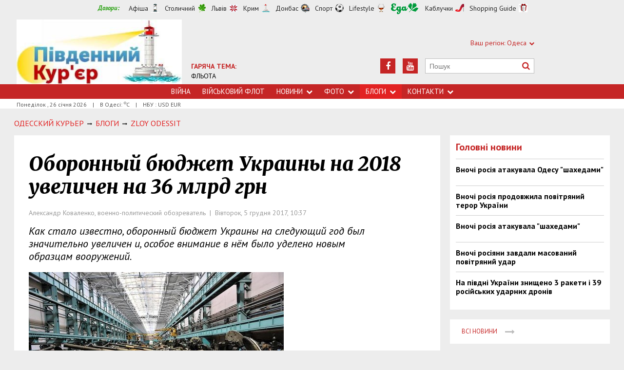

--- FILE ---
content_type: text/html; charset=utf-8
request_url: https://uc.od.ua/columns/1533/1198567
body_size: 7301
content:
<!DOCTYPE html>
<html>
<head>


<meta http-equiv="Content-Language" content="ua">
<meta http-equiv="content-type" content="text/html;charset=utf-8">
<meta name="viewport" content="width=device-width,initial-scale=1,user-scalable=yes">
<title>Оборонный бюджет Украины на 2018 увеличен на 36 млрд грн | Південний Кур&#039;єр</title>
<meta name="description" content="Как стало известно, оборонный бюджет Украины на следующий год был значительно увеличен и, особое внимание в нём было уделено новым образца">
<meta name="keywords" content="">
<meta name="robots" content="index, follow">
<link rel="canonical" href="https://uc.od.ua/columns/1533/1198567">

<meta property="og:type" content="article">
<meta property="og:title" content="Оборонный бюджет Украины на 2018 увеличен на 36 млрд грн | Південний Кур&#039;єр">
<meta property="og:description" content="Как стало известно, оборонный бюджет Украины на следующий год был значительно увеличен и, особое внимание в нём было уделено новым образца">
<meta property="og:site_name" content="Південний Кур&#039;єр">
<meta property="og:url" content="https://uc.od.ua/columns/1533/1198567">
<meta property="fb:app_id" content="222728144436806">
<meta name="twitter:site" content="Південний Кур'єр">
<meta name="twitter:title" content="Оборонный бюджет Украины на 2018 увеличен на 36 млрд грн | Південний Кур&#039;єр">
<meta name="twitter:description" content="Как стало известно, оборонный бюджет Украины на следующий год был значительно увеличен и, особое внимание в нём было уделено новым образца">
<meta name="twitter:domain" content="uc.od.ua">
<meta property="og:image" content="https://uc.od.ua/content/documents/11986/1198567/thumb-list-298x193-45d2.jpg">
<meta name="twitter:image:src" content="https://uc.od.ua/content/documents/11986/1198567/thumb-list-298x193-45d2.jpg">



<link rel="icon" href="https://uc.od.ua/images/favicon.ico" type="image/x-icon">
<link rel="shortcut icon" href="https://uc.od.ua/images/favicon.ico" type="image/x-icon">

<link rel="stylesheet" href="https://fonts.googleapis.com/css?family=PT+Sans:400,400i,700,700i|Merriweather:900i&subset=latin,cyrillic">
<link rel="stylesheet" href="https://maxcdn.bootstrapcdn.com/font-awesome/4.5.0/css/font-awesome.min.css">
<link rel="stylesheet" href="https://uc.od.ua/js/bxslider/jquery.bxslider.min.css">
<link rel="stylesheet" href="https://uc.od.ua/css/jquery.colorbox.css">
<link rel="stylesheet" href="https://uc.od.ua/css/style.min.css?7">

<!--[if lt IE 9]>
<script src="https://uc.od.ua/js/html5.js"></script>
<script src="https://uc.od.ua/js/css3-mediaqueries.js"></script>
<![endif]-->

<meta name="google-site-verification" content="0x1VIWmn_1k2ssyBOLcIe5B2oSzhvRO4uYwD_neUECM" />

<script>
  (function(i,s,o,g,r,a,m){i['GoogleAnalyticsObject']=r;i[r]=i[r]||function(){
  (i[r].q=i[r].q||[]).push(arguments)},i[r].l=1*new Date();a=s.createElement(o),
  m=s.getElementsByTagName(o)[0];a.async=1;a.src=g;m.parentNode.insertBefore(a,m)
  })(window,document,'script','//www.google-analytics.com/analytics.js','ga');

  ga('create', 'UA-68383260-1', 'auto');
  ga('send', 'pageview');

</script>

<script async src="//pagead2.googlesyndication.com/pagead/js/adsbygoogle.js"></script>
<script>
  (adsbygoogle = window.adsbygoogle || []).push({
    google_ad_client: "ca-pub-6812131684807721",
    enable_page_level_ads: true
  });
</script>

<script async src="//pagead2.googlesyndication.com/pagead/js/adsbygoogle.js"></script>
<script>
  (adsbygoogle = window.adsbygoogle || []).push({
    google_ad_client: "ca-pub-6812131684807721",
    enable_page_level_ads: true
  });
</script>

<!--[if IE 8 ]><body class="ie8"><![endif]-->
<!--[if IE 9 ]><body class="ie9"><![endif]-->
<meta name="cmsmagazine" content="0225b83d65f5abd3f311ba82859ed3eb">
</head>
<body>

<div id="wrap">
    <!-- <div class="header">
    <div class="header_inner">
        <div class="header_layout">
                <a href="https://uc.od.ua" class="logo">https://uc.od.ua</a>
                <div class="hot_theme">
                <a href="https://uc.od.ua/tema/navycollection1262010"><span class="highlight bold">ГАРЯЧА ТЕМА:</span><br>ФЛЬОТА</a>
            </div>
            <div class="header_ornam"></div>
            <div class="header_right">
                <div class="our_sites">
                    <div class="shid_zahid">СХІД: Харків<i class="fa fa-chevron-down"></i>
                        <ul class="submenu_sites">
                            <li><a rel="nofollow" href="http://varta.kharkov.ua/news/city">Харків</a></li>
                            <li><a rel="nofollow" href="http://varta.kharkov.ua/news/dnipro">Дніпропетровськ</a></li>
                            <li><a rel="nofollow" href="http://varta.kharkov.ua/news/donetsk">Донбас</a></li>
                        </ul>
                    </div>
                    <div class="shid_zahid">ЦЕНТР: Київ<i class="fa fa-chevron-down"></i>
                        <ul class="submenu_sites">
                            <li><a href="https://uc.od.ua/news/ukraine">Київ</a></li>
                        </ul>
                    </div>
                    <div class="shid_zahid highlight">ЗАХІД: Львів<i class="fa fa-chevron-down"></i>
                        <ul class="submenu_sites">
                            <li class="active"><a href="https://uc.od.ua">Львiв</a></li>
                        </ul>
                    </div>
                </div>
                <div class="header_social">
                    <div class="search">
                        <form action="https://uc.od.ua/search" method="GET" onsubmit="if(!this.query.value){this.query.focus();return false}">
                            <input type="text" name="query" placeholder="Пошук">
                            <button type="submit" class="fa fa-search"></button>
                        </form>
                    </div>
<a class="face" href="https://www.youtube.com/c/odessatransport/" target="_blank" rel="nofollow" title="Youtube"><i class="fa fa-youtube"></i></a><a class="face" href="https://www.facebook.com/groups/allodessa" target="_blank" rel="nofollow" title="Facebook"><i class="fa fa-facebook"></i></a>                </div>
            </div>
        </div>
    </div>
</div>
<div class="nav">
    <div class="nav_inner">
        <div class="nav_layout">
            <div id="btn-menu-show" class="menu_show">Меню<i class="fa fa-chevron-down"></i></div>
            <div id="menu" class="main_menu">
                <ul><li><a href="https://uc.od.ua//news/war">Війна</a></li><li><a href="https://uc.od.ua/news/navy">Військовий флот</a></li><li class="nav_news"><a href="https://uc.od.ua/news">Новини<i class="fa fa-chevron-down"></i></a><ul class="subnews"><li><a href="https://uc.od.ua/news//war">Війна</a></li><li><a href="https://uc.od.ua/news/city">Одеса</a></li><li><a href="https://uc.od.ua/news/region">Південь</a></li><li><a href="https://uc.od.ua/news/politic">Політика</a></li><li><a href="https://uc.od.ua/news/crime">Події</a></li><li><a href="https://uc.od.ua/news/culture">Культура</a></li><li><a href="https://uc.od.ua/news/urbanism">Урбаністика</a></li></ul></li><li class="nav_news"><a href="https://uc.od.ua/photo">Фото<i class="fa fa-chevron-down"></i></a><ul class="subnews"><li><a href="https://uc.od.ua/photo.html">Репортажі</a></li><li><a href="https://uc.od.ua/aerophoto.html">Аерозйомка</a></li></ul></li><li class="nav_news active"><a href="https://uc.od.ua/columns">Блоги<i class="fa fa-chevron-down"></i></a><ul class="subnews"><li><a href="https://uc.od.ua/columns/alexvelmozhko">Вельможко</a></li><li><a href="https://uc.od.ua/columns/ssteblinenko">Стеблиненко</a></li><li><a href="https://uc.od.ua/columns/vrublevsky">Врублевський</a></li><li><a href="https://uc.od.ua/columns/kulchytsky">Кульчицький</a></li></ul></li><li class="nav_news"><a href="https://uc.od.ua/contacts">Контакти<i class="fa fa-chevron-down"></i></a><ul class="subnews"><li><a href="https://uc.od.ua/contacts/editor">Редакція</a></li><li><a href="https://uc.od.ua/contacts/reklama">Реклама</a></li></ul></li></ul>
            </div>
            <a href="#" id="btn-search-show" class="btn-search fa fa-search"></a>
            <div id="mob-search" class="zoom">
                <form action="https://uc.od.ua/search" method="GET" onsubmit="if(!this.query.value){this.query.focus();return false}">
                    <input type="text" name="query" placeholder="Пошук" class="zoom__field">
                    <button type="submit" class="zoom__btn fa fa-search"></button>
                </form>
            </div>
         </div>
    </div>
</div>

<div class="after_nav">
    <div class="after_nav_inner">
        <div class="after_nav_layout">
            <div>Понеділок, 26 січня 2026</div>
            <div>|</div>
            <div>В Одесі: <sup>о</sup>С</div>
            <div>|</div>
            <div>НБУ : USD  EUR </div>
            
        </div>
    </div>
</div> -->


<div class="header">
    <div class="header_inner">
        <div class="header_layout">
            <div class="header-top">
                <div class="main">
                    <div class="dozorLinks">
                        <span>Дозори:</span>
                        <a target="_blank" rel="nofollow" href="http://dozor.com.ua/" class="afisha">Афіша</a>
                        <a target="_blank" rel="nofollow" href="http://kiev.dozor.ua/" class="kiev">Столичний</a>
                        <a target="_blank" rel="nofollow" class="varta" href="http://varta.com.ua/">Львів</a>
                        <a target="_blank" rel="nofollow" class="crimea" href="http://courier.crimea.ua/">Крим</a>
                        <a target="_blank" rel="nofollow" class="vostok" href="http://vostok.dozor.com.ua/">Донбас</a>
                        <a target="_blank" rel="nofollow" class="sport" href="http://sport.dozor.com.ua/">Спорт</a>
                        <a target="_blank" rel="nofollow" class="life" href="http://lifestyle.dozor.com.ua/">Lifestyle</a>
                        <a target="_blank" rel="nofollow" class="food" href="http://eda.dozor.com.ua/">Їжа</a>
                        <a target="_blank" rel="nofollow" class="woman" href="http://kabluchki.ua/">Каблучки</a>
                        <a target="_blank" rel="nofollow" class="shopping" href="http://shopping.kabluchki.ua/">Shopping Guide</a>
                    </div>
                </div>
            </div>

            <a href="https://uc.od.ua" class="logo">https://uc.od.ua</a>
            
                                            <div class="hot_theme">
                    <a href="https://uc.od.ua/tema"><span class="highlight bold">ГАРЯЧА ТЕМА:</span></a><br><a href="http://uc.od.ua/tema/navycollection">ФЛЬОТА</a>
                    </a>
                </div>
            
            <div class="header_right">
                <div class="our_sites">
                    <div class="shid_zahid highlight"><span class="region">Ваш регіон:</span> Одеса<i
                                class="fa fa-chevron-down"></i>
                        <ul class="submenu_sites">
                            <li><a href="http://kiev.dozor.ua">Київ</a></li>
                            <li><a href="http://kharkov.dozor.ua">Харків</a></li>
                            <li><a href="http://vostok.dozor.com.ua/news/dnepropetrovsk/">Дніпро</a></li>
                            <li><a href="http://courier.crimea.ua/">Крим</a></li>
                            <li><a href="http://courier.crimea.ua/news/azov/">Азов</a></li>
                            <li><a href="http://vostok.dozor.com.ua/news/donetsk/">Донецьк</a></li>
                            <li><a href="http://vostok.dozor.com.ua/news/lugansk/">Луганськ</a></li>
                            <li><a href="http://vostok.dozor.com.ua/news/zaporoje//">Запоріжжя</a></li>
                        </ul>
                    </div>

                </div>
                <div class="header_social">
                    <div class="search">
                        <form action="https://uc.od.ua/search" method="GET"
                                onsubmit="if(!this.query.value){this.query.focus();return false}">
                            <input type="text" name="query" placeholder="Пошук">
                            <button type="submit" class="fa fa-search"></button>
                        </form>
                    </div>
                                            <a class="face" href="https://www.youtube.com/c/odessatransport/" target="_blank" rel="nofollow" title="Youtube"><i
                                    class="fa fa-youtube"></i></a>
                                                                                                        <a class="face" href="https://www.facebook.com/groups/allodessa" target="_blank" rel="nofollow"
                            title="Facebook"><i class="fa fa-facebook"></i></a>
                                    </div>
            </div>
        </div>
    </div>
</div>
<div class="nav">
    <div class="nav_inner">
        <div class="nav_layout">
            <div id="btn-menu-show" class="menu_show">Меню<i class="fa fa-chevron-down"></i></div>
            <div id="menu" class="main_menu">
                <ul><li><a href="https://uc.od.ua//news/war">Війна</a></li><li><a href="https://uc.od.ua/news/navy">Військовий флот</a></li><li class="nav_news"><a href="https://uc.od.ua/news">Новини<i class="fa fa-chevron-down"></i></a><ul class="subnews"><li><a href="https://uc.od.ua/news//war">Війна</a></li><li><a href="https://uc.od.ua/news/city">Одеса</a></li><li><a href="https://uc.od.ua/news/region">Південь</a></li><li><a href="https://uc.od.ua/news/politic">Політика</a></li><li><a href="https://uc.od.ua/news/crime">Події</a></li><li><a href="https://uc.od.ua/news/culture">Культура</a></li><li><a href="https://uc.od.ua/news/urbanism">Урбаністика</a></li></ul></li><li class="nav_news"><a href="https://uc.od.ua/photo">Фото<i class="fa fa-chevron-down"></i></a><ul class="subnews"><li><a href="https://uc.od.ua/photo.html">Репортажі</a></li><li><a href="https://uc.od.ua/aerophoto.html">Аерозйомка</a></li></ul></li><li class="nav_news active"><a href="https://uc.od.ua/columns">Блоги<i class="fa fa-chevron-down"></i></a><ul class="subnews"><li><a href="https://uc.od.ua/columns/alexvelmozhko">Вельможко</a></li><li><a href="https://uc.od.ua/columns/ssteblinenko">Стеблиненко</a></li><li><a href="https://uc.od.ua/columns/vrublevsky">Врублевський</a></li><li><a href="https://uc.od.ua/columns/kulchytsky">Кульчицький</a></li></ul></li><li class="nav_news"><a href="https://uc.od.ua/contacts">Контакти<i class="fa fa-chevron-down"></i></a><ul class="subnews"><li><a href="https://uc.od.ua/contacts/editor">Редакція</a></li><li><a href="https://uc.od.ua/contacts/reklama">Реклама</a></li></ul></li></ul>
            </div>
            <a href="#" id="btn-search-show" class="btn-search fa fa-search"></a>
            <div id="mob-search" class="zoom">
                <form action="https://uc.od.ua/search" method="GET"
                        onsubmit="if(!this.query.value){this.query.focus();return false}">
                    <input type="text" name="query" placeholder="Пошук" class="zoom__field">
                    <button type="submit" class="zoom__btn fa fa-search"></button>
                </form>
            </div>
        </div>
    </div>
</div>

<div class="after_nav">
    <div class="after_nav_inner">
        <div class="after_nav_layout">
            <div>Понеділок
                , 26 січня 2026</div>
                            <div>|</div>
                <div>В Одесі: <sup>о</sup>С</div>
                                        <div>|</div>
                <div>НБУ : USD  EUR </div>
                        
        </div>
    </div>
</div>
    <div class="main-content">
    <div class="main-content_inner">
        <div class="layout-main">
<!---->
            <div class="wrap_breadcrumb">
                <ul itemscope itemtype="http://schema.org/BreadcrumbList" class="breadcrumb">
                    <li itemprop="itemListElement" itemscope itemtype="https://schema.org/ListItem" class="b-breadcrumbs__element"><a itemprop="item" class="b-breadcrumbs__main" href="https://uc.od.ua" rel="v:url" ><span itemprop="name">Одесский Курьер</span></a><meta itemprop="position" content="1"/></li>
            <!--1-->
                    <span class="icon_arrow">&nbsp;<i class="fa fa-long-arrow-right"></i>&nbsp;</span>
                                <li itemprop="itemListElement" itemscope
itemtype="https://schema.org/ListItem"><a itemprop="item" href="https://uc.od.ua/columns" rel="v:url"><span itemprop="name">БЛОГИ</span></a><meta itemprop="position" content="2"/></li>
                    <!--2-->
                    <span class="icon_arrow">&nbsp;<i class="fa fa-long-arrow-right"></i>&nbsp;</span>
                                <li itemprop="itemListElement" itemscope
itemtype="https://schema.org/ListItem"><a itemprop="item" href="https://uc.od.ua/columns/1533" rel="v:url"><span itemprop="name">Zloy Odessit</span></a><meta itemprop="position" content="3"/></li>
                                        </ul>
            </div>
            <div class="cols clearfix">
                <div class="col_inner">
                    <div class="column_wide_left">
                        
<div class="wrap_material">
    <div class="material">

        <h1 class="head_material">Оборонный бюджет Украины на 2018 увеличен на 36 млрд грн</h1>
        <div class="data_material">Александр Коваленко, военно-политический обозреватель&nbsp; | &nbsp;Вівторок,  5 грудня 2017, 10:37</div>
        <div class="vrezka_material">Как стало известно, оборонный бюджет Украины на следующий год был значительно увеличен и, особое внимание в нём было уделено новым образцам вооружений. </div>

        <div class="image_material">
            <div class="wrap_img">
                <img src="https://uc.od.ua/content/documents/11986/1198567/thumb-item-523x340-8d87.jpg" alt="Оборонный бюджет Украины на 2018 увеличен на 36 млрд грн" width="523" height="340">
            </div>
        </div>

        <div class="text_material"><p>Пока в Верховной Раде, как обычно, разгораются страсти по бюджету 2018, я бы хотел отметить, что оборонный бюджет нашей страны в очередной раз был увеличен и составит на следующий год 165 млрд гривен.</p>

<p>Примечательно, что 10% от этой суммы, а именно, 16,5 млрд грн будут направлены не только на модернизацию имеющейся техники, но и на закупку новых образцов.&nbsp;</p>

<p>В целом же, оборонный бюджет 2018 значительно увеличился в сравнении с предыдущими годами. Например в 2016 он составлял 113 млрд, а на этот год было выделено 129 млрд грн. Таким образом, затраты на армию увеличены были на 36 млрд грн.</p>

<p>Что же, надеюсь, эти деньги будут направлены в нужное русло, и мы в следующем году увидим много интересных и, главное, новых, а не только расконсервированных и отремонтированных, образцов вооружения и техники. Ведь именно в 2018-м ВСУ, согласно обещаниям и расчётам, должны получить свои первые &ldquo;Оплоты&rdquo;, а так же должен пополниться состав &ldquo;москитного флота&rdquo;, не говоря уже о долгожданных ОТРК и ПКР.</p>

<p><br />
<br />
&nbsp;</p></div>


        <div class="social_material clearfix j-social-share">
    <a class="wrap_social facebook" data-type="fb" href="#">
        <div class="clearfix"><span class="face"><i class="fa fa-facebook"></i></span><span class="share_text">Опубликовать</span>
        </div>
    </a>
    <a class="wrap_social twitter" data-type="tw" href="#">
        <div class="clearfix" class="twitter-share-button"><span class="face"><i class="fa fa-twitter"></i></span><span
                    class="share_text">Твитнуть</span></div>
    </a>
</div>


            <div class="wrap_za_temoyu">
        <div class="head_za_temoyu">Матеріали на тему:</div>
                    <div class="mater_za_temoyu"><a
                        href="https://uc.od.ua/columns/ssteblinenko/1268804">Як прямосрамні атакують православних...</a>
            </div>
            <div class="data_material">26 січня 2026</div>
                    <div class="mater_za_temoyu"><a
                        href="https://uc.od.ua/columns/vrublevsky/1268806">Силовий злам у Пекіні: чистка генералітету та відлуння невдалого заколоту</a>
            </div>
            <div class="data_material">26 січня 2026</div>
                    <div class="mater_za_temoyu"><a
                        href="https://uc.od.ua/columns/ssteblinenko/1268792">Так он еще и поёт???</a>
            </div>
            <div class="data_material">26 січня 2026</div>
                    <div class="mater_za_temoyu"><a
                        href="https://uc.od.ua/columns/vrublevsky/1268782">Абу-Дабі: Дипломатія в оксамитових рукавичках проти ракетного терору</a>
            </div>
            <div class="data_material">25 січня 2026</div>
                    <div class="mater_za_temoyu"><a
                        href="https://uc.od.ua/columns/ssteblinenko/1268778">&quot;Бульбулятор&quot; Трампа.</a>
            </div>
            <div class="data_material">24 січня 2026</div>
                    <div class="mater_za_temoyu"><a
                        href="https://uc.od.ua/columns/ssteblinenko/1268775">Дональд Трамп в стране розовых... пингвинов!</a>
            </div>
            <div class="data_material">24 січня 2026</div>
            </div>



        <div class="wrap_comment">
            <div id="hypercomments_widget"></div>
            <script type="text/javascript">
                _hcwp = window._hcwp || [];
                _hcwp.push({widget:"Stream", social: "facebook,vk,twitter,google,openid", css: "styles.css", widget_id: 72080});
                (function() {
                    if("HC_LOAD_INIT" in window)return;
                    HC_LOAD_INIT = true;
                    var lang = "uk";
                    var hcc = document.createElement("script"); hcc.type = "text/javascript"; hcc.async = true;
                    hcc.src = ("https:" == document.location.protocol ? "https" : "http")+"://w.hypercomments.com/widget/hc/72080/"+lang+"/widget.js";
                    var s = document.getElementsByTagName("script")[0];
                    s.parentNode.insertBefore(hcc, s.nextSibling);
                })();
            </script>
            <a href="http://hypercomments.com" class="hc-link" title="comments widget">comments powered by HyperComments</a>
        </div>

    </div>
</div>
                    </div>
                    <div class="column_wide_right_wrap">
                        <div class="column_wide_right">
                            
    

        <div class="widget_cont">
        <div class="wrap_glavnoe">
            <div class="wrap_zagolovki_glavnoe">
                <div class="zagolovki_glavnoe">
                    <div class="head_zagolovki_glavnoe">Головні новини</div>
                                            <div class="one_str_news">
                            <div class="text_str_news">
                                <a href="https://uc.od.ua/news/war/1266739">Вночі росія атакувала Одесу &quot;шахедами&quot;</a>
                            </div>
                        </div>
                                            <div class="one_str_news">
                            <div class="text_str_news">
                                <a href="https://uc.od.ua/news/war/1266726">Вночі росія продовжила повітряний терор України</a>
                            </div>
                        </div>
                                            <div class="one_str_news">
                            <div class="text_str_news">
                                <a href="https://uc.od.ua/news/war/1266706">Вночі росія атакувала &quot;шахедами&quot;</a>
                            </div>
                        </div>
                                            <div class="one_str_news">
                            <div class="text_str_news">
                                <a href="https://uc.od.ua/news/war/1266688">Вночі росіяни завдали масований повітряний удар</a>
                            </div>
                        </div>
                                            <div class="one_str_news">
                            <div class="text_str_news">
                                <a href="https://uc.od.ua/news/war/1266671">На півдні України знищено 3 ракети і 39 російських ударних дронів</a>
                            </div>
                        </div>
                                    </div>
            </div>
            <div class="wrap_to_arhive clearfix">
                <a class="to_arhive" href="https://uc.od.ua/news">
                    <span>Всі новини</span>
                    <span class="next"><i class="fa fa-long-arrow-right"></i></span>
                </a>
            </div>
        </div>
    </div>


    

            <div class="widget_cont">
        <div class="widget_wrap budmo_wrap no_text">
            <div class="budmo_rubrika"><a href="https://uc.od.ua/columns/alexvelmozhko/1261544">Краще за тиждень</a></div>
                                        <a href="https://uc.od.ua/columns/alexvelmozhko/1261544">
                    <img src="https://uc.od.ua/content/documents/12616/1261544/thumb-list-360x203-0b8c.jpg"
                         alt="Одеську область можна побачити під музику на слова Тараса Шевченка" width="" height=""
                         class="grayscale">
                </a>
                        <div class="budmo_head"><a
                        href="https://uc.od.ua/columns/alexvelmozhko/1261544">Одеську область можна побачити під музику на слова Тараса Шевченка</a>
            </div>
        </div>
    </div>


        <div class="widget_wrap budmo_wrap">
        <div class="budmo_rubrika"><a href="https://uc.od.ua/photo">Фоторепортажі</a></div>
        <div class="fotopoglyad">
            <div class="inner_slider block-photo-slider">
                <ul id="photo-slider">
                                                                                                <li>
                                <a href="https://uc.od.ua/news/urbanism/1268133">
                                    <img class="grayscale" src="https://uc.od.ua/content/documents/12682/1268133/thumb-list-360x203-7cbe.jpg"
                                         alt="В Одесі відновили музей цікавої науки"
                                         height="203"
                                         width="360">
                                    <div class="text_slider"><h2 class="fixed-heigth">В Одесі відновили музей цікавої науки</h2>
                                    </div>
                                </a>
                            </li>
                                                                                                                        <li>
                                <a href="https://uc.od.ua/news/region/1268100">
                                    <img class="grayscale" src="https://uc.od.ua/content/documents/12681/1268100/thumb-list-360x203-8e58.jpg"
                                         alt="В Одесі відновлюють електропостачання"
                                         height="203"
                                         width="360">
                                    <div class="text_slider"><h2 class="fixed-heigth">В Одесі відновлюють електропостачання</h2>
                                    </div>
                                </a>
                            </li>
                                                                                                                        <li>
                                <a href="https://uc.od.ua/news/urbanism/1266268">
                                    <img class="grayscale" src="https://uc.od.ua/content/documents/12663/1266268/thumb-list-360x203-fe4d.jpg"
                                         alt="В Одеській області можна було побачити повне місячне затемнення"
                                         height="203"
                                         width="360">
                                    <div class="text_slider"><h2 class="fixed-heigth">В Одеській області можна було побачити повне місячне затемнення</h2>
                                    </div>
                                </a>
                            </li>
                                                                                                                        <li>
                                <a href="https://uc.od.ua/news/urbanism/1265457">
                                    <img class="grayscale" src="https://uc.od.ua/content/documents/12655/1265457/thumb-list-360x203-2083.jpg"
                                         alt="В Одесі пошкоджені житлові будинки, готель і навчальні заклади"
                                         height="203"
                                         width="360">
                                    <div class="text_slider"><h2 class="fixed-heigth">В Одесі пошкоджені житлові будинки, готель і навчальні заклади</h2>
                                    </div>
                                </a>
                            </li>
                                                                                                                        <li>
                                <a href="https://uc.od.ua/news/urbanism/1265404">
                                    <img class="grayscale" src="https://uc.od.ua/content/documents/12655/1265404/thumb-list-360x203-98b2.jpg"
                                         alt="Куяльник: які сучасні виклики стоять перед старим курортом"
                                         height="203"
                                         width="360">
                                    <div class="text_slider"><h2 class="fixed-heigth">Куяльник: які сучасні виклики стоять перед старим курортом</h2>
                                    </div>
                                </a>
                            </li>
                                                                                                                        <li>
                                <a href="https://uc.od.ua/news/urbanism/1265382">
                                    <img class="grayscale" src="https://uc.od.ua/content/documents/12654/1265382/thumb-list-360x203-b076.jpg"
                                         alt="В Одесі завершилися археологічні розкопки: чи вдалося знайти фортецю Хаджибей"
                                         height="203"
                                         width="360">
                                    <div class="text_slider"><h2 class="fixed-heigth">В Одесі завершилися археологічні розкопки: чи вдалося знайти фортецю Хаджибей</h2>
                                    </div>
                                </a>
                            </li>
                                                            </ul>
            </div>
        </div>
    </div>


    

    


    

    



                        </div>
                    </div>
                </div>
            </div>
        </div>
    </div>
</div>

</div>
<div id="footer" class="footer">
    <div class="footer_inner">
        <div class="nav_layout">
            <ul class="footer_main_menu">

                <li><a href="https://uc.od.ua//news/war">Війна</a></li>
                <li><a href="https://uc.od.ua/news/navy">Військовий флот</a></li>
                <li><a href="https://uc.od.ua/news">Новини</a></li>
                <li><a href="https://uc.od.ua/photo">Фото</a></li>
                <li><a href="https://uc.od.ua/columns">Блоги</a></li>
                <li><a href="https://uc.od.ua/contacts">Контакти</a></li>
            </ul>

        </div>
        <div class="footer_layout">
            <div class="footer_info">
                                Південний Кур'єр. Copyright © 2011—2026. Новини Одеси, Миколаїва, Херсона <br />
Усі права захищені.<br />
При повному чи частковому використанні матеріалів<br />
сайту, посилання на uc.od.ua та авторів матеріалів обов'язковаа.<br />
Редакція не несе відповідальності за зміст розділу "Блоги".<br />
У розділі "Блоги" автори застосовують будь-яку мову на свій розсуд.
            </div>
            <div class="footer_social">
                <div class="social_info">Ми в соціальних мережах:</div>
                <div class="header_social">
<a class="face" href="https://www.facebook.com/groups/allodessa" target="_blank" rel="nofollow" title="Facebook"><i class="fa fa-facebook"></i></a><a class="face" href="https://www.youtube.com/c/odessatransport/" target="_blank" rel="nofollow" title="Youtube"><i class="fa fa-youtube"></i></a>                </div>
            </div>
            <div id="back-top" class="back-top fa fa-arrow-up"></div>
        </div>
    </div>
</div>

<script type="text/javascript" src="https://uc.od.ua/extras/jquery/jquery.min.js"></script>
<script type="text/javascript" src="https://uc.od.ua/js/bxslider/jquery.bxslider.min.js"></script>
<script type="text/javascript" src="https://uc.od.ua/js/wucmf.min.js?3"></script>
<script type='text/javascript'>
var wucmf = new WUCMF({
    selfPath: 'https://uc.od.ua',
    pathImg: 'https://uc.od.ua/images/',
    pathJs: 'https://uc.od.ua/js/',
    page: 'document.smarty.html',
    isMain: false,
    isGallery: false,
    monthesB: {"01":"\u0421\u0456\u0447\u0435\u043d\u044c","02":"\u041b\u044e\u0442\u0438\u0439","03":"\u0411\u0435\u0440\u0435\u0437\u0435\u043d\u044c","04":"\u041a\u0432\u0456\u0442\u0435\u043d\u044c","05":"\u0422\u0440\u0430\u0432\u0435\u043d\u044c","06":"\u0427\u0435\u0440\u0432\u0435\u043d\u044c","07":"\u041b\u0438\u043f\u0435\u043d\u044c","08":"\u0421\u0435\u0440\u043f\u0435\u043d\u044c","09":"\u0412\u0435\u0440\u0435\u0441\u0435\u043d\u044c","10":"\u0416\u043e\u0432\u0442\u0435\u043d\u044c","11":"\u041b\u0438\u0441\u0442\u043e\u043f\u0430\u0434","12":"\u0413\u0440\u0443\u0434\u0435\u043d\u044c"}
});
</script>



</body>
</html>

--- FILE ---
content_type: text/html; charset=utf-8
request_url: https://www.google.com/recaptcha/api2/aframe
body_size: 249
content:
<!DOCTYPE HTML><html><head><meta http-equiv="content-type" content="text/html; charset=UTF-8"></head><body><script nonce="VD0oC005w5RTbJfpTq3LbA">/** Anti-fraud and anti-abuse applications only. See google.com/recaptcha */ try{var clients={'sodar':'https://pagead2.googlesyndication.com/pagead/sodar?'};window.addEventListener("message",function(a){try{if(a.source===window.parent){var b=JSON.parse(a.data);var c=clients[b['id']];if(c){var d=document.createElement('img');d.src=c+b['params']+'&rc='+(localStorage.getItem("rc::a")?sessionStorage.getItem("rc::b"):"");window.document.body.appendChild(d);sessionStorage.setItem("rc::e",parseInt(sessionStorage.getItem("rc::e")||0)+1);localStorage.setItem("rc::h",'1769462520555');}}}catch(b){}});window.parent.postMessage("_grecaptcha_ready", "*");}catch(b){}</script></body></html>